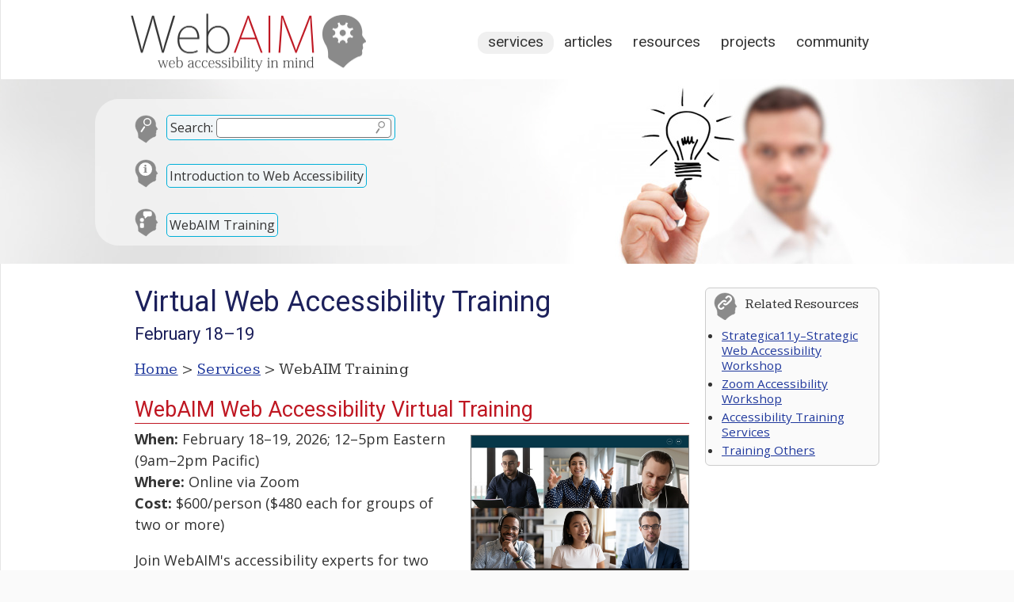

--- FILE ---
content_type: text/html; charset=UTF-8
request_url: https://webaim.org/training/virtual/
body_size: 5439
content:
<!DOCTYPE html>
<html lang="en">
<head>
	<meta charset="utf-8">
	<meta name="viewport" content="width=device-width, initial-scale=1">
		<title>WebAIM: Virtual Web Accessibility Training - February 18&ndash;19</title>
	<link rel="shortcut icon" href="/media/favicon.ico">
	<link rel="home" href="/">
	<link rel="search" href="/search/">
	<link rel="alternate" href="https://webaim.org/blog/feed" type="application/rss+xml" title="WebAIM Blog">

	<script async src="https://www.googletagmanager.com/gtag/js?id=G-Y41PF8WV9X"></script>
	<script>
  	window.dataLayer = window.dataLayer || [];
  	function gtag(){dataLayer.push(arguments);}
  	gtag('js', new Date());
  	gtag('config', 'G-Y41PF8WV9X');
	</script>
	
	<link href="/styles/main.css" rel="stylesheet" type="text/css">
	<link href="/styles/print.css" rel="stylesheet" type="text/css" media="print">
	<script src="/media/scripts/jquery.js"></script>
	<script src="/media/scripts/main.js"></script>
	<link href='https://fonts.googleapis.com/css?family=Roboto:400' rel='stylesheet' type='text/css'>
	<link href='https://fonts.googleapis.com/css?family=Kameron:400,700' rel='stylesheet' type='text/css'>
	<link href="/styles/documents.css?ver=2" rel="stylesheet">
		<link href="https://fonts.googleapis.com/css?family=Open+Sans:400,400i,700" rel="stylesheet">

<style>
.register {
	text-align:center;
	font-size:1.5em;
	background-color:#E4E5EA;
	padding:5px;
	border:#ccc solid 1px;
	margin:0 0 13px 0;
	border-radius:4px;
}

.pullquote {
	width: 40%;
	float:right;
	margin:20px;
	line-height:160%;
	background: url(media/closequote.gif) no-repeat bottom right;
	padding:0px 25px 5px 5px;
	font-family:Georgia,Times,serif;
	background-color:#E4E5EA;
}

.pullquote:first-letter {
	background: url(media/openquote.gif) no-repeat left top;
	padding:2px 1px 10px 35px;
}

.notice {
	border:3px dashed red;
	padding:10px;
	background-color:#fcffd1;
	text-align:center;
	margin:10px 0;
}

</style>

<!--[if lt IE 9]>
	<script type="text/javascript" src="http://html5shiv.googlecode.com/svn/trunk/html5.js"></script>
<![endif]-->
</head>
<body>


<div id="headcontainer" class="clearfix" style="background-image: url(/media/banners/services.jpg)">
<header>
	<div id="skiptocontent"><a href="#maincontent">skip to main content</a></div>
	
	<h2><a href="/"><img src="/media/logo.png" width="315" height="83" alt="WebAIM - Web Accessibility In Mind"></a></h2>

	<nav>
		<h2 class="hidden">Main Navigation</h2>
		<ul>
			<li class="current"><a href="/services/">Services</a></li>
			<li><a href="/articles/">Articles</a></li>
			<li><a href="/resources/">Resources</a></li>
			<li><a href="/projects/">Projects</a></li>
			<li><a href="/community/">Community</a></li>
		</ul>
	</nav>
	<div id="search">
		<form method="get" role="search" action="/search/" id="sitesearch">
			<p class="search"><span><label for="q">Search:</label> <input type="text" name="q" id="q"><input type="image" src="/media/template/search.svg" alt="Submit Search"></span></p>
		</form>
		
		<p class="intro"><a href="/intro">Introduction to Web Accessibility</a></p>
		
		<p class="training"><a href="/services/training">WebAIM Training</a></p>
	</div>

</header>
</div>

<main id="maincontainer" class="clearfix">

<article id="maincontent">

<h1>Virtual Web Accessibility Training<br><span class="subtitle">February 18&ndash;19</span></h1>

<p id="breadcrumbs"><span class="hidden">You are here: </span><a href="/">Home</a> &gt; <a href="/services/">Services</a> &gt; WebAIM Training</p>

<section id="intro">

	
 


  <h2>WebAIM Web Accessibility Virtual Training</h2>
  <p><img alt="Friendly faces of people communicting online." class="floatright border" height="183" src="media/faces.jpg" width="274"><strong>When: </strong>February 18&ndash;19, 2026; 12–5pm Eastern (9am–2pm Pacific)<br>
    <strong>Where:</strong> Online via Zoom<br>
  <strong>Cost:</strong> $600/person ($480 each for groups of two or more)</p>
  <p>Join WebAIM's accessibility experts for two days of virtual <strong>web accessibility training</strong>. This training will provide the resources and information you need to empower your organization to meet all your future accessibility needs.</p>
  <ul>
    <li>This training session will teach <strong>basic</strong> web accessibility principles and <strong>advanced</strong> accessibility techniques.</li>
    <li>Learn what you need to know to ensure that your web site meets <strong>international guidelines</strong> and <strong>legal requirements</strong>.</li>
    <li>This training is primarily suited for web developers, though it will be valuable for designers, program managers, quality assurance experts, or anyone interested in gaining a deep understanding of web accessibility. A basic understanding of HTML is recommended.</li>
    <li>Training participants receive a <strong>complimentary enrollment</strong> for <a href="/training/docs/">WebAIM's Document (Word, PowerPoint, and PDF) Accessibility online course</a>&mdash;a $125 value.</li> 
  </ul>
  <div class="note">
        <p>Registration is limited to ensure individualized attention, so register now to secure your place. There are currently <span style="font-size:2em;"><b>
      15</b></span> registrations remaining.</p>
  </div>

<div class="register"> <a href="/training/registration/?session=virtualFebruary2026">Register now</a> </div>

</section>
<section id="faq">
  <h2>FAQ</h2>
  <dl>
  			
		
		<dt>How is this similar to your <a href="/training/">in-person training</a>?</dt>
    <dd>Both events are <em>live training events</em> with an emphasis on interaction and participation. Questions and interaction are encouraged, and we keep our group size small&mdash;25 participants for the in-person training and 35 participants for virtual training.</dd>
    <dt>How is it different?</dt>
    <dd>The virtual training is shorter&mdash; about 8 hours  vs. almost 13 hours of training for in-person training. The same general topics will be covered in both trainings, but with less detail in the virtual option (especially testing activities, user experience, and deeper ARIA). The in-person training also has more interaction with trainers and other participants, especially if you choose to participate in pre-training tour and dinners.</dd>
   
		<dd> It has been our experience that  hybrid events (a mix of in-person and virtual participants in one event) is usually less effective for one or both groups. Instead, we host events that are optimized for each group. We can provide <a href="/services/training/#customized">customized in-person training training</a> at your location.</dd>
    <dt>What other training options do you have?</dt>
		<dd>If you are looking for organizational or system change work in accessibility, you may want to consider our <a href="/training/strategica11y/">Strategic Accessibility Workshop</a>. We  also offer <a href="/services/training/#customized">customized in-person or virtual training</a> on just about any topic related to web or document accessibility.</dd>
		<dt>Will the training be archived?</dt>
    <dd>Since this is an interactive training and not a webinar, an archived version will not be available.</dd>
    <dt>What will I need  to participate?</dt>
    <dd>A reliable internet connection&mdash;we will provide this training over Zoom for optimal accessibility, interaction, and engagement. A microphone is strongly recommended because you  will have opportunities to speak and ask questions. A webcam is also recommended&mdash;we hope you will feel comfortable sharing your video to allow more personal interactions.</dd>
    <dt>Will the training be accessible?</dt>
    <dd>We have been providing online training for years and know what it takes to create an accessible online experience. The event will have automatic captions, and we will be happy to work with you before the event to address any accessibility needs or concerns that you might have.</dd>
    <dt> What if we have a group of people participating in the same room?</dt>
    <dd> A registration is for a single person. Multiple registrants may share a single Zoom connection, though we recommend that each person have a connected computer so they can ask questions and participate in activities. We also offer <a href="/services/training/#customized">customized training</a>, or you can <a href="/contact/?subject=WebAIM%20training">contact us</a> to discuss other group training options.</dd>
    <dt>What is your cancellation policy?</dt>
    <dd>We offer a full refund for a cancellation more than 5 days before the event. There is a $100 fee for a cancellation within 5 days of the event. No-shows can request a refund, minus a $250 fee, up to a week after the missed event. </dd>
  </dl>
  <div class="register"> <a href="/training/registration/?session=virtualFebruary2026">Register now</a></div>
</section>
<section id="outline">
  <h2 id="outline">Training Outline</h2>
  <p>The training will be held over two days. Each day, we will meet 12–2pm Eastern, take a one-hour break, and then finish 3–5pm. This schedule should be convenient for participants throughout the Continental United States.</p>
  <ul>
    <li>WCAG
			<ul>
    		<li>Structure of WCAG 2</li>
    		<li>Brief overview of relevant laws</li>
   		</ul>
    </li>
    <li>Screen reader users
    	<ul>
        <li>How screen readers work</li>
        <li>Headings</li>
        <li>Page Title</li>
        <li>Regions and Landmarks</li>
        <li>Lists</li>
        <li>Links</li>
        <li>Tables</li>
        <li>Document language</li>
        <li>Alternative text</li>
        <li>WCAG label and name</li>
        <li>Forms (labels, fieldset/legend)</li>
      </ul>
    </li>
    <li>Visual disabilities
		<ul>
			<li>Zooming content</li>
			<li>Contrast</li>
			<li>Color reliance</li>
		</ul>
    </li>
    <li>Auditory disabilities and media accessibility
		<ul>
			<li>Captions and transcripts</li>
			<li>Audio description</li>
			<li>Accessible screen sharing</li>
		</ul>
    </li>
    <li>Photosensitive epilepsy</li>
    <li>Cognitive and learning disabilities</li>
		<ul>
			<li>Understandable  content</li>
			<li>Legible  text</li>
			<li>Animating  and time-sensitive content</li>
		</ul>
    <li>Motor disabilities
      <ul>
        <li>Mouse, touch, and voice control</li>
        <li>Keyboard navigation</li>
        <li>Mobile accessibility</li>
        <li>Hiding content with CSS</li>
        <li>Skip links</li>
        <li>Contrast of user interface components</li>
      </ul>
    </li>
    <li>Cognitive and learning disabilities
      <ul>
        <li>Understandable content</li>
        <li>Legible text</li>
        <li>Animating and time-sensitive content</li>
      </ul>
    </li>
    <li>Evaluating web accessibility
      <ul>
        <li>Principles and methodologies for evaluation and user testing</li>
        <li>WAVE and other automated tools</li>
        <li>Keyboard testing</li>
        <li>Screen reader testing</li>
      </ul>
    </li>
  </ul>
  <p>The last session of the training will be split into two breakout groups:</p>
  <ul>
    <li>Advanced topics
      <ul>
        <li>Rules of ARIA use</li>
        <li>Form label, title, and placeholder</li>
        <li>ARIA labels and descriptions</li>
        <li>Form errors</li>
        <li>Tabindex and scripting</li>
        <li>ARIA widgets</li>
        <li>ARIA roles, states, and properties </li>
      </ul>
    </li>
  </ul>
  <p>OR</p>
  <ul>
    <li>Document Accessibility Overview
      <ul>
        <li>Creating accessible Microsoft Word documents</li>
        <li>Converting Office documents to PDF</li>
        <li>PDF principles</li>
        <li>PDF evaluation and repair in Acrobat Pro</li>
      </ul>
    </li>
  </ul>
  <div class="register"><a href="/training/registration/?session=virtualFebruary2026">Register now</a> </div>
</section>

<section>
  <h2>Need Help or Have Questions?</h2>
  <p>If you have any questions regarding the workshop or the registration process, please <a href="/contact/?subject=WebAIM Virtual Web Accessibility Training">contact us</a>.</p>
</section>
</article>
<!--
	-->
<aside id="articlemeta">

	
		
				<div id="related">
			<h2>Related Resources</h2>
			<ul>
			<li><a href="/training/strategica11y/">Strategica11y–Strategic Web Accessibility Workshop</a></li>
<li><a href="/training/zoom/">Zoom Accessibility Workshop</a></li>
<li><a href="/services/training/">Accessibility Training Services</a></li>
<li><a href="/articles/training/">Training Others</a></li>
			</ul>
		</div>
		
		
</aside>
</main>

<footer>
	<div id="footerresources">
		<div class="footerblock">
			<h2 id="copyright">&copy;2026 WebAIM</h2>
			<p id="contact">			Utah State University<br>
			6807 Old Main Hill<br>
			Logan, UT 84322-6807<br>
			<a class="phone" href="tel:4357977024">435.797.7024</a></p>
		
		<div id="checkpage">
			<h2>Check Your Accessibility</h2>
			<form action="https://wave.webaim.org/report" novalidate>
				<label for="waveurl">Web site address:</label>
				<input type="url" id="waveurl" name="url" title="Web site address">
				<input type="submit" value="WAVE">
			</form>
		</div>
		</div>
		<div class="footerblock">
			<h2 id="blog">From the Blog</h2>
			<ul><li><a href="/blog/2026-predictions/">2026 Predictions: The Next Big Shifts in Web Accessibility</a></li><li><a href="/blog/word-and-powerpoint-alt-text-roundup/">Word and PowerPoint Alt Text Roundup</a></li><li><a href="/blog/accessibility-by-design/">Accessibility by Design: Preparing K–12 Schools for What’s Next</a></li><li><a href="/blog/up-and-coming-aria/">Up and Coming ARIA </a></li></ul>		</div>
		<div class="footerblock">
			<h2 id="popular">Popular Resources</h2>
			<ul>
				<li><a href="/services/training/">WebAIM Training</a></li>
				<li><a href="/standards/wcag/checklist">WCAG 2 Checklist</a></li>
				<li><a href="/newsletter">WebAIM Monthly Newsletter</a></li>
				<li><a href="/resources/contrastchecker">Color Contrast Checker</a></li>
				<li><a href="/resources/designers/">Web Accessibility for Designers</a></li>
				<li><a href="http://wave.webaim.org/">WAVE Web Accessibility Evaluation Tool</a></li>
			</ul>
		</div>
		
		<div id="footerlinks">
			<ul>
				<li><a id="footercontact" href="/contact">Contact</a></li>
				<li><a id="footerabout" href="/about">About</a></li>
				<li><a id="footerrss" href="/community/rss">RSS Feeds</a></li>
				<li><a id="footerli" href="https://www.linkedin.com/company/webaim/">LinkedIn</a></li>
				<li><a id="footercopyright" href="/copyright">Copyright &amp; Terms of Use</a></li>
			</ul>
		</div>
		
		<div class="clear"></div>
	</div>

</footer>

</body>
</html>

--- FILE ---
content_type: image/svg+xml
request_url: https://webaim.org/media/template/bg_related.svg
body_size: 2398
content:
<svg width="30" height="36" viewBox="0 0 30 36" fill="none" xmlns="http://www.w3.org/2000/svg">
<g clip-path="url(#clip0)">
<path d="M3.38168 20.6606C2.6244 19.473 2.19584 18.567 1.41978 16.4789C0.270083 11.9548 1.59313 7.88235 4.03565 5.22036C8.43965 0.420626 16.7154 -0.517653 22.3468 3.612C24.2515 5.0088 25.6166 6.82872 26.2706 9.72377C26.9246 12.6188 26.2706 13.2622 26.5976 14.2272C26.9246 15.1922 28.2944 16.8237 28.8865 17.7656C29.4785 18.7075 27.5785 18.4089 27.2515 19.3739C26.8904 20.4397 27.3547 21.8889 26.8269 22.8827C26.6409 23.2326 26.5074 23.6669 26.5976 24.199C26.5976 24.199 27.2515 26.7724 25.6166 27.4157L23.6547 28.0591C23.6547 28.0591 18.1919 30.5238 14.8261 34.8142C14.5313 35.0653 14.3139 35.0585 13.8452 34.8142C13.8452 34.8142 5.99755 29.9891 5.34358 29.3458C4.68961 28.7024 4.68961 28.0591 4.68961 28.0591C4.71992 25.1888 4.68961 23.234 3.38168 20.6606Z" fill="#8A8A8A" stroke="#8A8A8A" stroke-width="0.5"/>
<path d="M11.592 18.281L10.6812 19.1855C9.89172 19.9681 8.60765 19.9687 7.81858 19.1855C7.43923 18.8091 7.23087 18.3091 7.23087 17.7777C7.23087 17.2462 7.43945 16.7461 7.81835 16.3696L11.1708 13.0435C11.8656 12.3545 13.1727 11.34 14.1253 12.2848C14.5625 12.719 15.2686 12.7161 15.7026 12.2791C16.1368 11.8422 16.1341 11.1359 15.6969 10.7021C14.0776 9.09517 11.6843 9.39217 9.5999 11.4604L6.24718 14.7868C5.4428 15.5853 5 16.6473 5 17.7777C5 18.9081 5.4428 19.9699 6.2474 20.7684C7.07517 21.5896 8.16215 22 9.24957 22C10.3372 22 11.4246 21.5896 12.2529 20.7679L13.1643 19.8632C13.6013 19.4294 13.6038 18.7234 13.1695 18.2862C12.7359 17.8495 12.0292 17.847 11.592 18.281ZM21.7522 5.35995C20.0129 3.6342 17.5811 3.5406 15.971 5.1381L14.8356 6.26513C14.3985 6.69915 14.3958 7.40497 14.83 7.84215C15.2643 8.27932 15.9703 8.2818 16.4075 7.84777L17.5424 6.72143C18.3765 5.8932 19.4686 6.23655 20.181 6.94328C20.5608 7.3197 20.7693 7.81988 20.7693 8.35132C20.7693 8.883 20.5605 9.38317 20.1814 9.7596L16.6046 13.3078C14.9691 14.9305 14.2018 14.1689 13.8745 13.844C13.4373 13.41 12.7314 13.4127 12.2972 13.8496C11.8629 14.2866 11.8656 14.9929 12.3028 15.4267C13.0536 16.1719 13.9107 16.5413 14.8091 16.5413C15.9091 16.5413 17.071 15.9874 18.1758 14.8905L21.7526 11.3422C22.5567 10.5437 23 9.4815 23 8.3511C23 7.22115 22.5568 6.15892 21.7522 5.35995Z" fill="white"/>
</g>
<defs>
<clipPath id="clip0">
<rect width="30" height="36" fill="white"/>
</clipPath>
</defs>
</svg>
